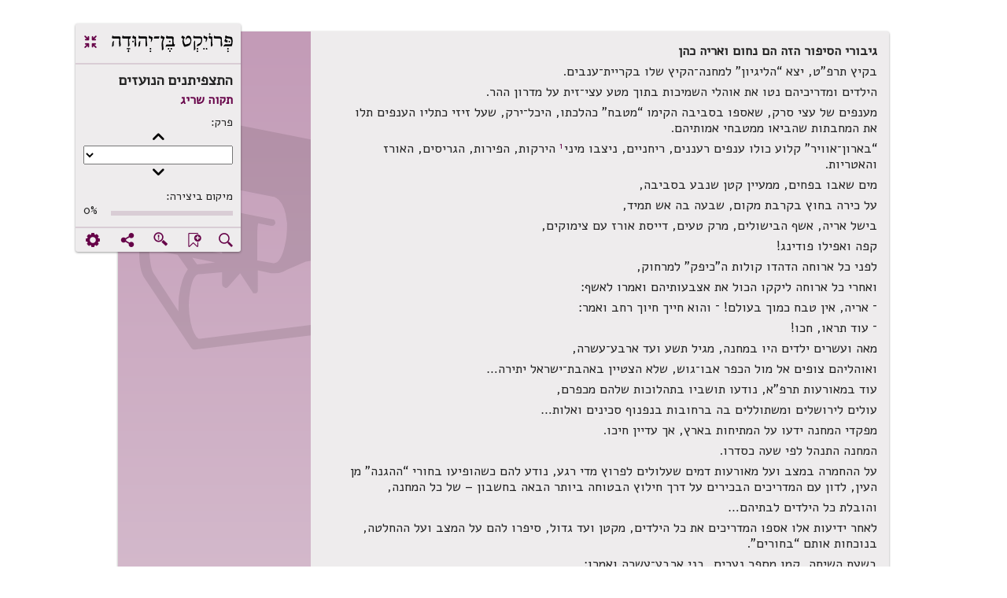

--- FILE ---
content_type: text/html; charset=utf-8
request_url: https://benyehuda.org/read/28286/read
body_size: 10061
content:
<!DOCTYPE html>
<html>
<head>
  <title>התצפיתנים הנועזים / תקוה שריג - פרויקט בן־יהודה</title>
    <!-- Global site tag (gtag.js) - Google Analytics -->
    <script async src="https://www.googletagmanager.com/gtag/js?id=UA-4865013-2"></script>
    <script>
      window.dataLayer = window.dataLayer || [];
      function gtag(){dataLayer.push(arguments);}
      gtag('js', new Date());

      gtag('config', 'UA-4865013-2');
    </script>
  <!-- bootstrap 4.x -->
  <link
  rel="stylesheet"
  href="https://cdn.rtlcss.com/bootstrap/v4.2.1/css/bootstrap.min.css"
  integrity="sha384-vus3nQHTD+5mpDiZ4rkEPlnkcyTP+49BhJ4wJeJunw06ZAp+wzzeBPUXr42fi8If"
  crossorigin="anonymous">

  <link href="/assets/fonts.css" rel="stylesheet">
  <link href="https://fonts.googleapis.com/css?family=Alef" rel="stylesheet">

  <link rel="stylesheet" href="/assets/application-84c99b5952fa913de5b444372007d1f25ffec25eb8d3892fefdf1d51adceb290.css" />
  <script src="/assets/application-220f66c36f21f5ba44afbf5ce52526f6ee5af87a36288b297a38c0d90d2af994.js"></script>
  <!-- bootstrap 4.x -->
  <!-- Latest compiled and minified JavaScript -->

  <script src="https://cdn.rtlcss.com/bootstrap/v4.2.1/js/bootstrap.bundle.min.js"
    integrity="sha384-K/wjzuoV8a4rD2q1L2clnXIYLNmQiFganXCXSzSWUpFGF04s38f9vwnQFj2NUhDy"
    crossorigin="anonymous">
  </script>

  <script src="//cdnjs.cloudflare.com/ajax/libs/jquery.matchHeight/0.7.0/jquery.matchHeight-min.js"></script>
  <meta charset="utf-8">
  <meta name="viewport" content="width=device-width, initial-scale=1">
    <meta property="og:image" content="https://benyehuda.org/assets/by_square_ogimg.jpg">
    <meta name="robots" content="noindex">
  <meta name="csrf-param" content="authenticity_token" />
<meta name="csrf-token" content="gp1-U38xENhYVmJn2q8GZErVt7JdVhdeXd5RGBTzSotkZ5bPk1DJQGNd92hdgPgvg7Prfa7sAH5zykg9dKRO3Q" />
  <meta name="sentry-trace" content="6cf0d645ea5b46e6a03d43d1ef83624d-2e9b1abd9c4a45fd-1">
<meta name="baggage" content="sentry-trace_id=6cf0d645ea5b46e6a03d43d1ef83624d,sentry-sample_rate=1.0,sentry-sample_rand=0.225799,sentry-sampled=true,sentry-environment=production,sentry-release=5619c9f9e92cfa34295862174cb7e9ba4bc82816,sentry-public_key=12edff1a2ed67ffac021ad9014857c77">
  </head>
<body dir="rtl" style="position:relative;">
<main>
<div class="container-fluid top-element" id="content">
<script>
  $(document).ready(function() {
    $('.dismiss_b').click(function() {
      $('.donation-top-baner').hide();
      $.ajax({
        url: "https://benyehuda.org/preferences/suppress_donation_banner",
        method: 'PUT',
        headers: { 'X-CSRF-Token': $('meta[name="csrf-token"]').attr('content') },
        data: { value: 1768678456 }
      });
    });
  });
</script>

<div class="reading-mode">
<div class="container-fluid" id="content">
<div class="row text-page-content">
<div class="col-12 col-lg-8">
<div class="logo-for-print">
<img alt="לוגו" class="logoBY-v02" src="/assets/logo-byp-mobile.svg">
</div>
<div class="by-card-v02 rm-control-panel">
<div class="rm-control-top">
<div class="rm-logo">
<img alt="לוגו" class="logoBY-v02" src="/assets/logo-byp.svg">
</div>
<a class="collapse-expand-icon" href="/read/28286" title="יציאה ממצב טקסט בלבד">
<span class="by-icon-v02">.</span>
</a>
</div>
<div class="rm-control-info">
<div class="headline-2-v02 work-name-top" style="margin-right:0px">התצפיתנים הנועזים</div>
<div class="headline-3-v02">
<a href="/author/84">תקוה שריג</a>
</div>
<div class="rm-field-label">&#x5E4;&#x5E8;&#x5E7;:</div>
<button class="plainbutton chapterbutton" id="prev_chapter">(</button>
<select id="chapters" name="chapters">
</select>
<button class="plainbutton chapterbutton" id="next_chapter">)</button>
<div class="rm-field-label">מיקום ביצירה:</div>
<div class="progress-outside">
<div class="progress-inside progress-bar"></div>
</div>
<div class="progress-number">0%</div>
</div>
<div class="rm-control-icons">
<div class="notyet" title="חיפוש ביצירה זו">
<span class="linkcolor pointer by-icon-v02">X</span>
</div>
<div class="notyet" title="הוספת סימניה לטקסט זה">
<span class="linkcolor pointer by-icon-v02">F</span>
</div>
<div class="linkcolor pointer" id="found_mistake" title="סמנו משהו בדף ואז לחצו לדיווח על שגיאה">
<button class="error-found-btn by-icon-v02 pointer" style="background-color:unset; border-color: transparent; box-shadow:unset;padding-top:2px;">g</button>
</div>
<div class="linkcolor pointer" data-target="#shareDlg" data-toggle="modal" title="שיתוף עמוד נוכחי">
<span class="by-icon-v02">U</span>
</div>
<div class="notyet" title="הגדרות מצב טקסט בלבד">
<a href="#">
<span class="by-icon-v02">:</span>
</a>
</div>
</div>
</div>
<div class="by-card-v02 rm-control-panel-mobile">
<div class="rm-logo">
<img alt="" class="logoBY-v02" src="/assets/logo-byp.svg">
</div>
<div class="progress-area">
<div class="progress-outside">
<div class="progress-inside progress-bar"></div>
<div class="progress-handle"></div>
</div>
<div class="progress-number">0%</div>
</div>
<div class="by-dropdown-v02" id="text-moreMobile">
<span class="notyet" id="text-nav-more">
<a href="#">
<span class="by-icon-v02">Y</span>
</a>
</span>
<div class="by-dropdown-content-v02" id="text-menu-more">
<a href="#">&#x5DE;&#x5E2;&#x5D1;&#x5E8; &#x5DC;&#x5E4;&#x5E8;&#x5E7;...</a>
<a href="#"><span class="by-icon-v02">X</span>&#x5D7;&#x5D9;&#x5E4;&#x5D5;&#x5E9; &#x5D1;&#x5D9;&#x5E6;&#x5D9;&#x5E8;&#x5D4;
</a>
<a href="#"><span class="by-icon-v02">b</span>&#x5D4;&#x5D5;&#x5E1;&#x5E4;&#x5EA; &#x5E1;&#x5D9;&#x5DE;&#x5E0;&#x5D9;&#x5D4;
</a>
<a href="#"><span class="by-icon-v02">g</span>&#x5DE;&#x5E6;&#x5D0;&#x5EA;&#x5D9; &#x5E9;&#x5D2;&#x5D9;&#x5D0;&#x5D4;
</a>
<a href="#"><span class="by-icon-v02">U</span>&#x5E9;&#x5D9;&#x5EA;&#x5D5;&#x5E3;
</a>
<a href="#"><span class="by-icon-v02">:</span>&#x5D4;&#x5D2;&#x5D3;&#x5E8;&#x5D5;&#x5EA;
</a>
</div>
</div>
<div class="rm-control-left">
<a class="collapse-expand-icon" href="/read/28286">
<span class="by-icon-v02">.</span>
</a>
</div>
</div>
<div class="row">
<div class="col work-side-menu-area"></div>
<div class="col">
<div class="by-card-v02">
<div class="work-area">
<div class="work-content">
<div class="maintext-prose-body search-margin" id="actualtext" tabindex="1">
<p><strong>גיבורי הסיפור הזה הם נחום ואריה כהן</strong></p>

<p>בקיץ תרפ&quot;ט, יצא &#8220;הליגיון&#8221; למחנה־הקיץ שלו בקריית־ענבים.</p>

<p>הילדים ומדריכיהם נטו את אוהלי השמיכות בתוך מטע עצי־זית על מדרון ההר.</p>

<p>מענפים של עצי סרק, שאספו בסביבה הקימו &#8220;מטבח&#8221; כהלכתו,
היכל־ירק, שעל זיזי כתליו הענפים תלו את המחבתות שהביאו ממטבחי
אמותיהם.</p>

<p>&#8220;בארון־אוויר&#8221; קלוע כולו ענפים רעננים, ריחניים, ניצבו מיני<a href="#fn:1" id="fnref:1" title="see footnote" class="footnote"><sup>1</sup></a> הירקות, הפירות, הגריסים, האורז והאטריות.</p>

<p>מים שאבו בפחים, ממעיין קטן שנבע בסביבה,</p>

<p>על כירה בחוץ בקרבת מקום, שבעה בה אש תמיד,</p>

<p>בישל אריה, אשף הבישולים, מרק טעים, דייסת אורז עם צימוקים,</p>

<p>קפה ואפילו פודינג!</p>

<p>לפני כל ארוחה הדהדו קולות ה&quot;כיפק&quot; למרחוק,</p>

<p>ואחרי כל ארוחה ליקקו הכול את אצבעותיהם ואמרו לאשף:</p>

<p>־ אריה, אין טבח כמוך בעולם! ־ והוא חייך חיוך רחב ואמר:</p>

<p>־ עוד תראו, חכו!</p>

<p>מאה ועשרים ילדים היו במחנה, מגיל תשע ועד ארבע־עשרה,</p>

<p>ואוהליהם צופים אל מול הכפר אבו־גוש, שלא הצטיין באהבת־ישראל יתירה&#8230;</p>

<p>עוד במאורעות תרפ&quot;א, נודעו תושביו בתהלוכות שלהם מכפרם,</p>

<p>עולים לירושלים ומשתוללים בה ברחובות בנפנוף סכינים ואלות&#8230;</p>

<p>מפקדי המחנה ידעו על המתיחות בארץ, אך עדיין חיכו.</p>

<p>המחנה התנהל לפי שעה כסדרו.</p>

<p>על ההחמרה במצב ועל מאורעות דמים שעלולים לפרוץ מדי רגע,
נודע להם כשהופיעו בחורי &#8220;ההגנה&#8221; מן העין, לדון עם המדריכים הבכירים על דרך
חילוץ הבטוחה ביותר הבאה בחשבון – של כל המחנה,</p>

<p>והובלת כל הילדים לבתיהם&#8230;</p>

<p>לאחר ידיעות אלו אספו המדריכים את כל הילדים, מקטן ועד גדול, סיפרו להם על המצב ועל ההחלטה, בנוכחות אותם &#8220;בחורים&#8221;.</p>

<p>בשעת השיחה, קמו מספר נערים, בני ארבע־עשרה ואמרו:</p>

<p>– אנחנו לא רוצים לחזור העירה! אנחנו נישאר כאן להגן על קריית־ענבים!</p>

<p>המדריכים לא הופתעו מדברי הנערים, אבל הבחורים מן &#8220;ההגנה&#8221; נדהמו למראה השקט שבו קיבלו כל הילדים את תמונת־המצב.</p>

<p>אף לא ילד אחד החוויר, בוודאי שלא בכה, או נתפש לבהלה.</p>

<p>&#8220;הבחורים&#8221; סיכמו פה אחד: – אנחנו באמת נכניס את &#8220;הגדולים&#8221;, בני הי&quot;ד, למערכת ההגנה על קריית־ענבים! אלה חבר&#8217;ה נפלאים!</p>

<p>הם יהיו מצויינים בתצפית, אבל כיוון שמספר המתנדבים היה גדול מן הנחוץ – ערכו הגרלה ונבחרו חמישה־עשר נערים.</p>

<p>הזוכים המאושרים נשארו ואמנם היו שטוחים יומם ולילה,</p>

<p>צמודים בגחונם על סלעים – היערות העוטפים עכשיו את ההרים, טרם היו.</p>

<p>בכל פעם שצפו בתנועה על הכביש, רץ האחד למפקדה בקבוצה והשני נותר לבדו.</p>

<p>כך נהגו בכל נקודת תצפית, מסביב סביב לקריית־ענבים;</p>

<p>כך עשו במשך יממה שלימה, רק אז ישנו מספר שעות באחד מחדרי הקבוצה, לקראת התצפית הבאה.</p>

<p>(רק כעבור שנים רבות, סיפרו לילדיהם, עד כמה שקשקו אז מפחד ועד כמה דבקו בסלע&#8230; )</p>

<p>את אלה שלא זכו בהגרלה ואת כל ילדי המחנה הקטנים,</p>

<p>העבירו לירושלים במשאיות של המשטרה הבריטית.</p>

<p>הילדים נדחקו בעשרותיהם אל מתחת לברזנט שפרשו מעליהם,</p>

<p>כשילד שוכב על ילד, &#8220;בקומות&#8221;.</p>

<p>את הנסיעה הזאת ערכו בשעת דמדומים, תחת שמים אדומים של חודש אב.</p>

<p>אותו יום עצמו היו השחיטות בחברון.</p>

<p>המאורעות קיבלו תאוצה חמורה, משעה לשעה.</p>

<p>ואז החליטו להשיב לביתם גם את התצפיתנים הצעירים,</p>

<p>לא משום שלא היו כשרים למשימתם, אלא מכובד האחריות כלפי הוריהם.</p>

<p>גם הם הוחזרו במשלוח המשטרה הבריטית, יומיים מאוחר יותר.</p>

<p>כל הדרך הקשיבו מתחת לברזנט ליריות וליריות שכנגד.</p>

<p>זו הייתה חוויה &#8220;הגנתית&#8221; אמיתית, מרטיטה, מבַגרת.</p>

<p>למרחת, כשהתאספו, למרות המצב, בצריף הליגיון,</p>

<p>נשלחו לסייע בידי מאות הפליטים שהיגיעו לבית־שטראוס</p>

<p>ולבתי־ספר שונים – בהבאת מים ומיני מזונות ושמיכות.</p>

<p>לאחר הרגיעה באו לצריף משה שוואבה וחברים מ&quot;מפקדת ההגנה&quot; שהיו כזכור מוּכָּרים היטב לכמה חבר&#8217;ה, והשביעו אותם (מחדש( ל&quot;הגנה&quot;.</p>

<p>נושא &#8220;צחצוח הנעליים&#8221; לא הוזכר אף בהגה, נשכח כליל,</p>

<p>עד לשעה שנכתב עליו בסיפור &#8220;הליגיונרים בתפקיד&#8221; שבספרנו זה&#8230;</p>

<blockquote>
<br />
</blockquote>

<blockquote>
<br />
</blockquote>

<div class="footnotes">
<hr />
<ol>

<li id="fn:1">
<span>&#8220;מימי&#8221;במקור, צריך להיות &#8220;מיני&#8221; – הערת פב&quot;י. <a href="#fnref:1" title="return to body" class="reversefootnote">&#160;&#8617;&#xfe0e;</a></span>
</li>

</ol>
</div>

</div>
</div>
<div class="work-side-color">
<div class="work-genre" style="background-image: url(&quot;/assets/work_side_icons_prose.svg&quot;); background-repeat: no-repeat; background-size:auto;"></div>
</div>
</div>
</div>
</div>
</div>
</div>
</div>
</div>
</div>
<!-- found mistake popup -->
<div aria-hidden="true" class="modal" id="proofDlg" role="dialog" tabindex="-1">
<form id="proof_form" action="/proofs" accept-charset="UTF-8" data-remote="true" method="post"><input type="hidden" name="authenticity_token" value="RcX1BP-yVXhud4pHz1aeB_R18PQZ0f3Qh3coF1ZxtKHEytnW-gEK-Iy8HfP_2IWSBRjY5-zYCRz6W8HDlVo5gA" autocomplete="off" /><div class="flex-popup">
<div class="popup-top">
<button class="btn-small-outline-v02" data-dismiss="modal">
<div class="btn-text-v02">
<span class="right-arrow">2</span>
<span>ביטול וחזרה</span>
</div>
</button>
<div class="headline-2-v02" style="text-align: center;margin: 0; padding-top: 3px;">
מצאתי שגיאה
</div>
<div class="button-placeholder"></div>
</div>
<div class="by-popup-v02">
<div class="by-card-header-v02 desktop-only">
<span class="headline-1-v02">דיווח על מציאת שגיאה בדף</span>
<a class="popup-x-v02" data-dismiss="modal">-</a>
</div>
<div class="by-card-content-v02">
<div class="field-label" id="marked-error-text">הטקסט שסומן</div>
<textarea name="highlight" id="proof_selected_text" rows="4" cols="40" readonly="readonly">
</textarea>
<!-- %input.field-v02{:type => "text"}/ -->
<div class="pointer" id="copy_proof">
<span class="right-side-icon">)</span>
<span style="font-weight: bold">העתק למטה</span>
</div>
<div class="pointer" id="clear_proof">
<span class="right-side-icon">-</span>
<span style="font-weight: bold">מחיקת טקסט וניקוי חלון ההגהה</span>
</div>
<div class="field-label" id="error-correction-suggestion">יש להקליד כאן למטה את ההגהות, או ללחוץ על &quot;העתק למטה&quot; כדי להעתיק את הטקסט שנבחר ולתקן אותו ידנית למטה.</div>
<textarea name="what" id="prooftext" required="required" rows="4" cols="40">
</textarea>
<!-- #error-notes.field-label הערות -->
<!-- %input.field-v02{:type => "text"}/ -->
<div class="field-label" id="error-e-mail">כתובת דואל רק לקבלת עדכון על הגהה זו</div>
<input type="email" name="from" id="from" value="" placeholder="דואל" required="required" class="field-v02" />
<input type="hidden" name="item_type" id="proof_item_type" value="" autocomplete="off" />
<input type="hidden" name="item_id" id="proof_item_id" value="" autocomplete="off" />
<div class="desktop-only pointer bottom-right-link" data-dismiss="modal">
<span class="right-side-icon">-</span>
<span style="font-weight: bold">ביטול</span>
</div>
<div class="field-label" id="error-notes">מהו שם המשפחה של המשורר הנחשב המשורר הלאומי? (שאלת אבטחה)</div>
<input type="text" name="ziburit" id="ziburit" required="required" class="field-v02" />
</div>
<div class="bottom-button-area left-buttons">
<input type="submit" name="commit" value="שליחת הגהה" class="by-button-v02" data-disable-with="שליחת הגהה" />
<button class="by-button-v02 btn-secondary-v02 desktop-only" data-dismiss="modal">
<span class="right-side-icon">-</span>
<span style="font-weight: bold">ביטול</span>
</button>
</div>
</div>
</div>
</form><div id="proof_status"></div>
</div>
<div id="proofSent" style="display:none">
<span style="color:green">תודה רבה על שטרחת לשלוח אלינו הגהה או הערה!  נעיין בה בקפידה ונתקן את הטקסט במידת הצורך, ונעדכן אותך כשנעשה זאת.</span>
</div>
<script>
  $(function(){
    $('#proofSent').dialog({
      autoOpen: false,
      height: 200,
      width: 200,
      modal: true,
      buttons: {
        "סגירה": function() { $('#proofSent').dialog('close'); }
      }
    });
  
    $('#proof_form').on('ajax:success', function(e, data, status, xhr) {
      $('#prooftext').val('');
      $('#proof_status').html('');
      $('#proofDlg').modal("hide");
      $('#proofSent').dialog('open');
    }).on('ajax:error', function(e, xhr, status, error) {
      alert(JSON.parse(xhr.responseText).join('\n'));
      $('#proof_status').html("<span style='color:red'>אירעה שגיאה בשליחת ההגהה.  אפשר לנסות שוב.</span>");
    });
    $('#copy_proof').click(function() {
      $('#prooftext').val($('#proof_selected_text').text());
    });
    $('#clear_proof').click(function() {
      $('#prooftext').val('');
    });
    $('#found_mistake').click(function(e) {
      const selection = window.getSelection();
      if(selection.toString() == '') {
        e.preventDefault();
        alert("מצוין, אבל ראשית נא לסמן (להאיר, לבחור) את הפיסקה השגויה (או כמה שורות, אם מדובר בשורות קצרצרות), כדי שנדע איפה לתקן.  אחרי הסימון, יש ללחוץ שוב על לחצן זה.");
        return;
      }
  
      const range = selection.getRangeAt(0);
      const startNode = range.startContainer;
      const endNode = range.endContainer;
      const startElement = startNode.nodeType === Node.TEXT_NODE ? startNode.parentNode : startNode;
      const endElement = endNode.nodeType === Node.TEXT_NODE ? endNode.parentNode : endNode;
  
      // First, check if selection is within a nested manifestation marker (for sub-collections)
      let startMarker = $(startElement).closest('.nested-manifestation-marker')[0];
      let endMarker = $(endElement).closest('.nested-manifestation-marker')[0];
      
      // If we found nested markers, check they're the same (selection doesn't span manifestations)
      if (startMarker && endMarker) {
        if (startMarker !== endMarker) {
          e.preventDefault();
          alert("הטקסט שסימנת משתרע על פני יותר מיצירה אחת. נא לסמן טקסט מתוך יצירה אחת בלבד.");
          return;
        }
        // Use the marker's data attributes for the proof
        var itemElement = startMarker;
      } else {
        // Fall back to checking the proofable div (for top-level items)
        const startProofable = $(startElement).closest('.proofable')[0];
        const endProofable = $(endElement).closest('.proofable')[0];
        
        if (startProofable == null || startProofable == undefined) {
          e.preventDefault();
          alert("לא נראה שבחרת טקסט מתוך היצירה. נא לבחור (להאיר) כמה מלים או שורות מגוף היצירה סביב הטעות שעליה ברצונך לדווח.");
          return;
        }
  
        // Check if selection spans multiple proofable divs (multiple manifestations)
        if (startProofable !== endProofable) {
          e.preventDefault();
          alert("הטקסט שסימנת משתרע על פני יותר מיצירה אחת. נא לסמן טקסט מתוך יצירה אחת בלבד.");
          return;
        }
        
        var itemElement = startProofable;
      }
  
      if(document.getSelection().toString().length < 20) {
        e.preventDefault();
        alert("יש להאיר לפחות משפט או שניים, ולא רק את השגיאה עצמה. זאת כדי לסייע לנו לאתר את המקום השגוי בטקסט. אחרי הסימון, לחצו שוב על לחצן זה.");
        return;
      }
  
      $('#proof_item_id').val($(itemElement).data('item-id'));
      $('#proof_item_type').val($(itemElement).data('item-type'));
      $('#proof_selected_text').text(document.getSelection().toString());
      $('#proofDlg').modal("show");
    });
  });
</script>

<script>
  $(document).ready(function(){
    window.onscroll = function() {
      var winScroll = document.body.scrollTop || document.documentElement.scrollTop;
      var height = document.documentElement.scrollHeight - document.documentElement.clientHeight;
      var scrolled = (winScroll / height) * 100;
      if (scrolled > 100) {
        scrolled = 100;
      }
      $('.progress-bar').css('width', scrolled + "%");
      $('.progress-number').html(Math.ceil(scrolled) + '%');
      $('.progress-handle').css('right', Math.floor(scrolled) + '%');
    };
    $(document).on('keyup',function(evt) {
      if (evt.keyCode == 27) {
        window.location.href = '/read/28286';
      }
    });
    if(0 > 1) {
      $('#chapters').change(function(e) {
        anchor = $('a[name=ch'+$(this).val()+']');
        $('html, body').animate({
          scrollTop: $(anchor).offset().top - 20
        }, 0);
        $('#actualtext').focus({preventScroll: true});
      });
      function get_first_visible_chapter() {
        chs = $('a[name*=ch');
        first = null;
        chs.each(function(){
          if($(this).offset().top > $(window).scrollTop() && $(this).offset().top < ($(window).scrollTop() +$(window).innerHeight())) { 
            first = this; 
            return false;
          }
        });
        if(first == null) {
          first = chs[0];
        }
        return first;
      };
      $('#next_chapter').click(function(){
        first = get_first_visible_chapter();
        cur = $('#chapters').find('option[value='+$(first).attr('name').replace('ch','')+']');
        if(cur.length == 0) {
          alert('no current chapter?!');
        } else {
          nextch = cur.next();
          if(nextch.length == 0) {
            alert("אין פרק נוסף");
          } else {
            $('#chapters').val($(nextch[0]).val());
            anch = $('a[name=ch'+$(nextch[0]).val()+']');
            $('html, body').animate({
              scrollTop: $(anch).offset().top - 20
            }, 0);
            $('#actualtext').focus({preventScroll: true});
          }
        }
      });
      $('#prev_chapter').click(function(){
        first = get_first_visible_chapter();
        cur = $('#chapters').find('option[value='+$(first).attr('name').replace('ch','')+']');
        if(cur.length == 0) {
          alert('no current chapter?!');
        } else {
          prevch = cur.prev();
          if(prevch.length == 0) {
            alert("אין פרק קודם");
          } else {
            $('#chapters').val($(prevch[0]).val());
            anch = $('a[name=ch'+$(prevch[0]).val()+']');
            $('html, body').animate({
              scrollTop: $(anch).offset().top - 20
            }, 0);
            $('#actualtext').focus({preventScroll: true});
          }
        }
      });  
    }
  });
</script>

</div>
</main>
<input type="hidden" name="downloadable_id" id="downloadable_id" />
<div class="modal" id="shareDlg", aria-hidden = "true", role="dialog", title="באיזה שירות לשתף?">
  <div class="modal-dialog">
<div class="modal-content" style="width:auto">
<div class="modal-header">
<div class="popup-top">
<div class="row" style="padding:15px;margin: 0">
<div class="col-4" style="padding: 0;">
<button class="btn-small-outline-v02" data-dismiss="modal">
<div class="btn-text-v02">
<span class="right-arrow">2</span>
<span>חזרה</span>
</div>
</button>
</div>
<div class="col-4" style="padding: 0;">
<div class="modal-title headline-2-v02" style="text-align: center;margin: 0; padding-top: 3px;">באיזה שירות לשתף?</div>
</div>
<div class="col-4"></div>
</div>
</div>
</div>
<div class="modal-body">
<div class="by-popup-v02-share">
<div class="by-card-header-v02 desktop-only">
<p class="headline-1-v02">באיזה שירות לשתף?</p>
<a class="popup-x-v02 linkcolor pointer" data-dismiss="modal">-</a>
</div>
<div class="by-card-content-v02">
<div class="share-options-area">
<div class="share-options-group">
<a class="share-icon by-icon-v02 icon-byfacebook" href="https://www.facebook.com/sharer/sharer.php?u=https://benyehuda.org/read/28286/read" target="_blank">
<div class="share-name">פייסבוק</div>
</a>
<a class="share-icon by-icon-v02 icon-bytwitter" href="https://twitter.com/home?status=https://benyehuda.org/read/28286/read" target="_blank">
<div class="share-name">טוויטר</div>
</a>
<a class="share-icon by-icon-v02 icon-bywhatsapp" href="https://api.whatsapp.com/send?text=https://benyehuda.org/read/28286/read" target="_blank">
<div class="share-name">ווטסאפ</div>
</a>
<a class="share-icon by-icon-v02 icon-byenvelope" href="mailto:?to=&amp;subject=מפרויקט בן־יהודה&amp;body=https://benyehuda.org/read/28286/read" target="_blank">
<div class="share-name">דואל</div>
</a>
</div>
</div>
</div>
</div>
</div>
</div>
</div>

</div>
<div class="modal" id="contactDlg", aria-hidden = "true", role="dialog", title="יצירת קשר">
</div>
<div class="modal" id="generalDlg", aria-hidden = "true", role="dialog" %>">
</div>
<script>
  $(document).ready(function() {
    $('.notyet').click(function(e){
      e.stopPropagation();
      alert('תכונה זו טרם מומשה. המערכת עדיין בפיתוח.');
    });
    $('.must_login').click(function(e){
        e.stopPropagation();
        alert('יש להתחבר לחשבון משתמש (קל וחינם! למעלה משמאל.) כדי לבצע פעולה זו.');
    });
    $('[data-toggle="popover"]').popover();
    //$('[data-toggle="tooltip"]').tooltip();
    $('body').tooltip();
    // adjust page to accommodate extra header height
    var h = $('#header').height();
    $('.top-element').css('margin-top',h+25);
    if($('#dismiss_sitenotice').length > 0) {
      $('#dismiss_sitenotice').click(function(){
        $('.internal-notification').hide();
        $.get('/session/dismiss_sitenotice');
      });
    }
    $('.donev').click(function(e) {
      e.stopPropagation();
      if($('#dont_show_again').length > 0) {
        if($('#dont_show_again').is(':checked')) {
          $.ajax( { url: "https://benyehuda.org/preferences/suppress_donation_banner", method: 'PUT', data: { value: 'true' } });
        }
      }
      ahoy.track($(this).attr('id'), {language: "JavaScript"});
    });

    $(document).on('keyup',function(evt) {
      if (evt.keyCode == 27 && $('body').attr('anth-open') != 'true') {
        $('.modal').modal('hide'); // hide all modals on ESC
      }
    });
  });
</script>

</body>
</html>
